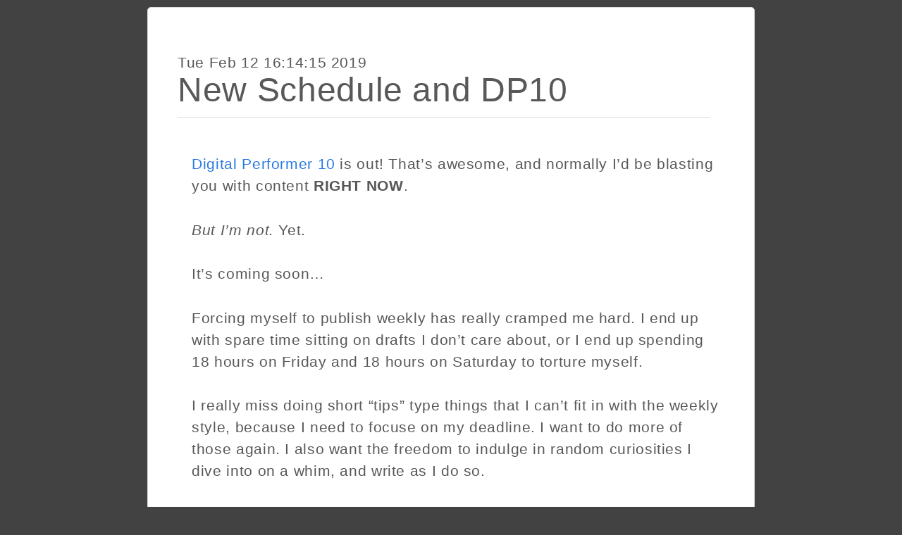

--- FILE ---
content_type: text/html
request_url: https://admiralbumblebee.com/music/2019/02/12/New-Schedule-DP10_reader.html
body_size: 1853
content:
<!DOCTYPE html>
<html>

<head>
  <meta charset="utf-8">
  <meta http-equiv="X-UA-Compatible" content="IE=edge">
  <meta name="viewport" content="width=device-width, initial-scale=1">

  <title>New Schedule and DP10</title>
  <meta name="description"
    content="Digital Performer 10 is out! That’s awesome, and normally I’d be blasting you with content RIGHT NOW.But I’m not. Yet.It’s coming soon…Forcing myself to publ...">
  <link rel="stylesheet" id="mainstyle" href="/css/reader.css?v=1676915891">
  <link rel="canonical" href="https://www.admiralbumblebee.com/music/2019/02/12/New-Schedule-DP10_reader.html">
  <meta name="application-name" content="&nbsp;" />
  <meta name="msapplication-TileColor" content="#FFFFFF" />
  <meta name="msapplication-TileImage" content="mstile-144x144.png" />
  <meta name="msapplication-square70x70logo" content="mstile-70x70.png" />
  <meta name="msapplication-square150x150logo" content="mstile-150x150.png" />
  <meta name="msapplication-wide310x150logo" content="mstile-310x150.png" />
  <meta name="msapplication-square310x310logo" content="mstile-310x310.png" />
</head>

<body>

  <div class="page-content">

    <div class="wrapper">

      <script type="text/javascript">

        var prev_handler = window.onload;
        window.onload = func1;

        function func1() {
          if (prev_handler) {
            prev_handler();
          }
          for (x = 1; x < 7; x++) {
            var h1s = document.getElementsByTagName("H" + x);

            // Wrap Hx tags with the appropriate divs for an 'outline' type presentation
            for (i = 0; i < h1s.length; i++) {
              if (h1s[i].className === "no-container")
                continue;

              var w = document.createElement('div');
              w.className = "h" + x + "-style";
              var el = h1s[i];
              var ns = el.nextSibling;

              el.parentNode.insertBefore(w, el);
              w.appendChild(el);

              while (ns != null && (ns.tagName != "H" + x) && (ns.className != "h" + x + "-style")) {
                ns2 = ns.nextSibling;
                w.appendChild(ns);
                ns = ns2;
              }


            }
          }
        }
      </script>
      <article class="index-post" itemscope itemtype="http://schema.org/BlogPosting">
        <div class="h1-style">
          <header class="post-header">
            <span class="post-meta">Tue Feb 12 16:14:15 2019</span>
            <h2 class="no-container">
              <a class="post-link" href="">New Schedule and DP10</a>
            </h2>
          </header>
          
        </div>

        <div class="post-content" itemprop="articleBody">
          <p><a href="http://motu.com/newsitems/digital-performer-10-is-now-shipping">Digital Performer 10</a> is out! That’s awesome, and normally I’d be blasting you with content <strong>RIGHT NOW</strong>.</p>

<p><em>But I’m not.</em> Yet.</p>

<p>It’s coming soon…</p>

<p>Forcing myself to publish weekly has really cramped me hard. I end up with spare time sitting on drafts I don’t care about, or I end up spending 18 hours on Friday and 18 hours on Saturday to torture myself.</p>

<p>I really miss doing short “tips” type things that I can’t fit in with the weekly style, because I need to focuse on my deadline. I want to do more of those again. I also want the freedom to indulge in random curiosities I dive into on a whim, and write as I do so.</p>

<p>So the next article is coming when it’s ready. Every article after that will come when it’s ready. The total content should <em>increase</em> and it will likely still be ~4 posts a month. The time between articles will be variable though.</p>

<p>(Also 15th <a href="https://www.paypal.me/admiralbumblebee">wedding anniversary coming up</a>… So ya’ll get to wait while I enjoy that this week.)</p>

        </div>
      </article>
    </div>
  </div>
  <div id="copyright">Copyright &copy; 2023 Robert Randolph</div>
</body>

</html>


--- FILE ---
content_type: text/css
request_url: https://admiralbumblebee.com/css/reader.css?v=1676915891
body_size: 29857
content:
@charset "UTF-8";
@font-face { font-family: 'Computer Modern Sans'; src: url("/fonts/cmunss.eot"); src: url("/fonts/cmunss.eot?#iefix") format("embedded-opentype"), url("/fonts/cmunss.woff") format("woff"), url("/fonts/cmunss.ttf") format("truetype"), url("/fonts/cmunss.svg#cmunss") format("svg"); font-weight: normal; }

/** Reset some basic elements */
body, h1, h2, h3, h4, h5, h6, p, blockquote, hr, dl, dd, ol, ul, figure { margin: 0; padding: 0; }

/** Unreset this basic element */
hr { margin: 10px; }

/** Basic styling */
body { font: 300 21px/1.5 -apple-system, BlinkMacSystemFont, "Segoe UI", Roboto, Oxygen, Ubuntu, Cantarell, "Open Sans", "Helvetica Neue", sans-serif; color: rgba(17, 17, 17, 0.7); background-color: white; -webkit-text-size-adjust: 100%; -webkit-font-feature-settings: "kern" 1; -moz-font-feature-settings: "kern" 1; -o-font-feature-settings: "kern" 1; text-rendering: optimizeLegibility; -webkit-font-smoothing: antialiased; font-feature-settings: "kern" 1; font-kerning: normal; line-height: 31px; word-spacing: 0.26m; letter-spacing: 0.03em; }

.site-header { font-family: "Computer Modern Sans", sans-serif; }

.side-bar-body { background-color: white !important; font-family: "Arial", sans-serif; }

.side-bar-body div a { font: 400 12pt/1.5 "Arial", sans-serif; }

/** Set `margin-bottom` to maintain vertical rhythm Except for headers, because of the goofy system. */
h1, h2, h3, h4, h5, h6, p, blockquote, ul, ol, dl, figure { margin-bottom: 15px; }

p { margin-block-end: 1.5em; }

/** Images */
img { max-width: 100%; vertical-align: middle; margin: 0 auto; display: block; -webkit-border-radius: 5px; -moz-border-radius: 5px; border-radius: 5px; }

@media screen and (max-width: 775px) { img { max-width: 95%; } }

.image-caption { margin: 0 auto; width: 80%; text-align: center; display: block; font-weight: normal; border-bottom: 1px solid grey; margin-bottom: 10px; padding: 10px 0 14px; }

/**  Videos   */
video { max-width: 100%; max-height: 1024px; vertical-align: middle; margin: 0 auto; display: block; -webkit-border-radius: 5px; -moz-border-radius: 5px; border-radius: 5px; }

@media screen and (max-width: 775px) { video { max-width: 95%; } }

.video-caption { margin: 0 auto; width: 80%; text-align: center; display: block; font-weight: normal; border-bottom: 1px solid grey; margin-bottom: 10px; }

/** Figures */
figure > img { display: block; }

figcaption { font-size: 18.375px; }

/** Lists */
ul, ol { margin-left: 30px; }

@media screen and (max-width: 775px) { ul, ol { margin-left: 7.5px; } }

ul { margin-bottom: 1.5em; }

li { margin-bottom: 3px; }

li > ul, li > ol { margin-bottom: 0px; }

/** Headings */
h1, h2, h3, h4, h5, h6 { font-weight: 300; margin-top: 20px; }

/** Links */
a { color: #2a7ae2; text-decoration: none; }

a:visited { color: #1756a9; }

a:hover { color: rgba(17, 17, 17, 0.7); text-decoration: underline; }

/** Blockquotes */
blockquote { color: #424242; border-left: 4px solid whitesmoke; padding-left: 15px; font-size: 15px; font-style: lighter; }

blockquote > :last-child { margin-bottom: 0; }

/** Code formatting */
pre, code { font-size: 15px; color: black; margin-top: 0px; margin-bottom: 0px; }

code { padding: 5px 8px; }

pre { padding: 0px; border-radius: 10px; }

pre > code { border: 0; padding-right: 0; padding-left: 0; }

pre .lineno { border: none; border-right: 1px solid rgba(17, 17, 17, 0.7); border-radius: 0px; color: #828282; background: whitesmoke; padding: 0px 5px; }

.rouge-gutter { background: whitesmoke; }

.rouge-code { padding-left: 5px; background: whitesmoke; }

.rouge-code tr:nth-child(even) { background: #ccc; }

.rouge-code tr:nth-child(odd) { background: #fff; }

.highlighter-rouge { margin-bottom: 15px; overflow-x: auto; }

#main-flex-container { background-color: white; display: flex; justify-content: flex-start; position: absolute; top: 0px; width: 100%; }

/** Page content */
.page-content { margin-top: 10px; padding: 0px; flex-basis: 100%; }

/** Wrapper */
.wrapper { max-width: 1050px; margin-top: 10px; margin-left: 15%; margin-right: 10%; }

@media screen and (max-width: 775px) { .wrapper { max-width: 100%; padding-right: 0; padding-left: 0; margin: 0; } }

.chartwrapper { margin-right: auto; padding-right: 30px; padding-left: 30px; }

@media screen and (max-width: 775px) { .chartwrapper { margin: 0; padding-left: 0; padding-right: 0; max-width: 100%; } }

/** Clearfix */
.footer-col-wrapper:after, .wrapper:after { content: ""; display: table; clear: both; }

/** Icons */
.icon > svg { display: inline-block; width: 16px; height: 16px; vertical-align: middle; }

.icon > svg path { fill: #828282; }

.h1-style { margin-left: 0em; }

.h2-style { background-color: whitesmoke; margin: 0%; margin-bottom: 2%; padding: 1%; border-radius: 5px; border: 2px solid #f0f0f0; }

.h3-style { background-color: #ebebeb; margin: 0%; margin-bottom: 2%; padding: 1%; border-radius: 5px; border: 2px solid #e6e6e6; }

.h4-style { background-color: #e0e0e0; margin: 0%; margin-bottom: 2%; padding: 1%; border-radius: 5px; border: 2px solid #e6e6e6; }

.post-title { float: left; font-size: 45px; line-height: 1; padding-bottom: 0.3em; margin-top: 0px; }

.post-header > .h1-style { background-color: transparent; }

.post-header h2 { margin-top: 0; }

@media screen and (min-width: 801px) { max-width: 60vw; }

iframe { margin: 0 auto; display: block; padding-bottom: 15px; }

table { border-collapse: collapse; border-spacing: 5px; border: 2px solid #000000; margin-bottom: 15px; }

th { padding-left: 0.5em; padding-right: 1em; border: 2px solid #000000; }

td { padding-left: 0.5em; padding-right: 1em; border: 1px solid #000000; }

/** Site header */
.site-header { position: fixed; top: 0; left: 0; width: 100vw; background-color: white; border-top: 2px solid #424242; padding-top: 0px; padding-bottom: 3px; height: 50px; z-index: 1000; display: none; }

@media screen and (max-width: 775px) { .site-header { display: none; } }

#feature-text { color: rgba(31, 0, 0, 0.849); padding: 3px 8px 3px 8px; border: 1px solid #cfcfcf; }

#feature-text:hover { text-decoration: none !important; background-color: #cfcfcf; }

#feature-menu { background-color: whitesmoke; }

.dropdown { display: inline-block; }

@media screen and (max-width: 775px) { .dropdown { visibility: hidden; width: 0%; float: none; display: none; } }

/* .dropdown:hover .dropdown-content { display: block; } */
#title-count { float: left; margin-left: 5px; }

@media screen and (max-width: 775px) { #title-count { width: 75%; } }

.vacation { position: absolute; top: 20px; right: 20px; width: 150px; border: 2px dotted white; padding: 0px 10px; opacity: 0.8; transform: rotate(30deg); z-index: 1001; background-color: #2a7ae2; }

@media screen and (max-width: 775px) { .vacation { top: 100px; padding: 0px 2px; z-index: 2; } }

.vacation .top { text-align: center; font-size: 24px; font-weight: 800; color: white; margin-top: 3px; }

@media screen and (max-width: 775px) { .vacation .top { font-size: 20px; } }

.vacation .bottom { text-align: center; font-size: 12px; font-weight: 800; color: white; margin-top: -13px; }

@media screen and (max-width: 775px) { .vacation .bottom { font-size: 12px; } }

h1, h2, h3, h4 { -webkit-transition: all 0.2s linear; -moz-transition: all 0.2s linear; -o-transition: all 0.2s linear; transition: all 0.2s linear; }

.is-pinned-2 { padding-left: 20px; }

@media screen and (max-width: 775px) { .is-pinned-2 { padding-left: 0px; } }

.is-pinned-3 { padding-left: 40px; }

@media screen and (max-width: 775px) { .is-pinned-3 { padding-left: 0px; } }

.is-pinned-4 { padding-left: 60px; }

@media screen and (max-width: 775px) { .is-pinned-4 { padding-left: 0px; } }

.sidebar-right { flex: 1; position: sticky; position: webkit-sticky; max-width: 15em; display: none; }

@media screen and (max-width: 775px) { .sidebar-right { display: none; } }

.sidebar-left { flex: 0 0 9em; position: sticky; position: webkit-sticky; top: 0px; overflow-y: auto; overflow-x: hidden; height: 100vh; background-color: white; }

@media screen and (max-width: 775px) { .sidebar-left { display: none; } }

.sidebar-left #wisdom { position: absolute; bottom: 0px; color: #424242; padding: 5px; font-size: 10pt; line-height: 12pt; background-color: white; }

.sidebar-left #theme-color-boxes { display: flex; margin-left: 1.1em; padding: 0; height: 20px; margin-top: 0.25em; margin-bottom: 20px; }

.sidebar-left .theme-color-box { border-right: none; flex: 1; height: 20px; width: 20px; }

.sidebar-left #theme-indicator { font-size: 12px; position: relative; top: 8px; left: 5px; color: rgba(145, 145, 145, 0.7); }

.sidebar-left .sidebar-link { display: block; font-size: 20px; text-decoration: none; color: rgba(17, 17, 17, 0.7); padding: 0px; margin: 0px; background-color: white; padding-left: 20px; }

.sidebar-left .sidebar-link:hover { background-color: white; }

.sidebar-left .sidebar-link-top { font-weight: 300; font-size: 20px; background-color: white; letter-spacing: 0.09em; margin-bottom: 4px; }

.sidebar-left .sidebar-link-sub { position: relative; font-size: 16px !important; letter-spacing: 0.09em; margin-bottom: 0px; }

.sidebar-left .nav-section { margin-bottom: 15px; }

.sidebar-left .nav-section-site-title { margin-top: 10px; margin-bottom: 20px; padding-left: 20px; padding-right: 20px; }

.sidebar-left .nav-section-site-title .site-title { font-size: 11pt; font-weight: 300; color: rgba(17, 17, 17, 0.7); }

.sidebar-left .nav-section-site-title .site-title, .sidebar-left .nav-section-site-title .site-title:visited { color: rgba(17, 17, 17, 0.7); }

@media screen and (max-width: 775px) { .sidebar-left .nav-section-site-title .site-title { margin-left: 1%; } }

@media screen and (max-width: 775px) { .sidebar-left { display: none; visibility: hidden; width: 0%; } }

.patreon-button { width: 217px; height: 51px; }

.recent-post { width: 100%; border-bottom: 1px solid #828282; padding: 0 0 2px 2px; margin-top: 5px; margin-top: 12px; margin-left: 3px; border-radius: 0px 0px 0px 2px; }

.recent-post .recent-post-link { padding: 1px; display: block; }

.recent-post .recent-post-link:hover { background-color: whitesmoke; }

.recent-post-header { margin-top: 10px; margin-bottom: 10px; }

#mobile-search { display: none; }

@media screen and (max-width: 775px) { #mobile-search { display: block; margin-left: 1%; width: 100%; } #mobile-search #mobile-search-box { width: 75%; } #mobile-search #mobile-search-go { width: 10%; } }

.site-nav { margin-top: 7px; padding-top: 3px; text-align: center; z-index: 1000000; }

.site-nav .menu-icon { display: none; }

.site-nav .page-link { color: rgba(17, 17, 17, 0.7); line-height: 1.5; font-size: 22px; margin-left: 10px; margin-right: 10px; padding-bottom: 4px; font-size: 20px; }

.site-nav .donate-mobile { display: none; }

.site-nav .site-map-mobile { display: none; }

.site-nav #toggle { display: none; }

@media screen and (max-width: 775px) { .site-nav { position: fixed; top: 9px; right: 15px; border-radius: 5px; text-align: right; background-color: white; border: 2px #424242 solid; } .site-nav .donate-mobile { display: block; } .site-nav .site-map-mobile { display: block; } .site-nav .menu-icon { position: sticky; top: 10px; display: block; float: right; width: 36px; height: 26px; line-height: 0; padding-top: 10px; text-align: center; } .site-nav .menu-icon > svg { width: 18px; height: 15px; } .site-nav .menu-icon > svg path { fill: #424242; } .site-nav #toggle:checked ~ .trigger { display: block; padding-bottom: 5px; } .site-nav .trigger { clear: both; display: none; border: none; } .site-nav .page-link { display: block; padding: 5px 10px; } .site-nav .page-link:not(:last-child) { margin-right: 0; } }

.site-nav .current-theme { -webkit-box-shadow: inset 0px -4px 0px 0px lightgreen; -moz-box-shadow: inset 0px -4px 0px 0px ligntgreen; box-shadow: inset 0px -4px 0px 0px lightgreen; }

/** Site footer */
.site-footer { border-top: 1px solid whitesmoke; padding: 30px 0; }

.site-description { margin-right: auto; margin-left: auto; text-align: center; }

#footer-links { display: flex; justify-content: space-between; width: 100%; }

.footer-heading { font-size: 18px; margin-bottom: 15px; }

.contact-list, .social-media-list { list-style: none; margin-left: 0; }

.footer-col-wrapper { font-size: 15px; color: #828282; margin-left: -15px; }

.footer-col-right { float: right; margin-bottom: 15px; padding-left: 15px; }

.footer-col-1 { width: -webkit-calc(35% - (30px / 2)); width: calc(35% - (30px / 2)); }

.footer-col-2 { width: -webkit-calc(20% - (30px / 2)); width: calc(20% - (30px / 2)); }

.footer-col-3 { width: -webkit-calc(45% - (30px / 2)); width: calc(45% - (30px / 2)); }

@media screen and (max-width: 1439px) { .footer-col-1, .footer-col-2 { width: -webkit-calc(50% - (30px / 2)); width: calc(50% - (30px / 2)); } .footer-col-3 { width: -webkit-calc(100% - (30px / 2)); width: calc(100% - (30px / 2)); } }

@media screen and (max-width: 775px) { .footer-col { float: none; width: -webkit-calc(100% - (30px / 2)); width: calc(100% - (30px / 2)); } }

.page-heading { font-size: 20px; }

.index-post { margin-left: 0; margin-bottom: 2em; background-color: white; padding: 2em; border: 1px solid #ddd; border-radius: 5px; list-style: none; }

@media screen and (max-width: 775px) { .index-post { padding: 0; } .index-post ul { list-style: inside; } }

.index-post h2 { margin-top: 0; }

.index-post iframe { max-width: 100%; }

.post-list { padding: 0px; margin: 0px; margin-top: 10px; list-style: none; }

.post-list > li { margin-bottom: 30px; }

.post-info { display: flex; justify-content: space-between; }

.post-info .post-meta { font-size: 18.375px; color: #828282; }

.post-info .post-versions { font-size: 19.95px; color: blue; }

h2 .post-link { display: block; font-size: 36pt; font-weight: 400; line-height: 1; line-spacing: 0.3pt; padding-bottom: 0.3em; margin-top: 0px; border-bottom: 1px solid #ddd; color: rgba(17, 17, 17, 0.7); }

/** Posts */
.post-header { margin-bottom: 30px; display: block; }

@media screen and (max-width: 775px) { .header-image a img { max-width: 100% !important; } }

.post-title { font-size: 42px; letter-spacing: -1px; line-height: 1; }

@media screen and (max-width: 1439px) { .post-title { font-size: 36px; } }

.post-content { margin-bottom: 30px; }

@media screen and (max-width: 775px) { .post-content { clear: both; padding-top: 25px; } }

.post-content h1, .post-content h2, .post-content h3, .post-content h4, .post-content h5 { color: rgba(17, 17, 17, 0.7); background-color: white; max-width: 100%; }

.post-content .header-sticky { position: sticky; }

@media screen and (max-width: 775px) { .post-content .header-sticky { position: relative; } }

.post-content .header-sticky-1 { top: 0px; }

@media screen and (max-width: 775px) { .post-content .header-sticky-1 { top: auto; } }

.post-content .header-sticky-2 { top: 58px; }

@media screen and (max-width: 775px) { .post-content .header-sticky-2 { top: auto; } }

.post-content .header-sticky-3 { top: 100px; }

@media screen and (max-width: 775px) { .post-content .header-sticky-3 { top: auto; } }

.post-content .header-sticky-4 { top: 141px; }

@media screen and (max-width: 775px) { .post-content .header-sticky-4 { top: auto; } }

.post-content h1 { font-size: 40px; height: auto; font-weight: 600; border-bottom: 3px solid black; padding-bottom: 5px; padding-top: 10px; }

@media screen and (max-width: 775px) { .post-content h1 { height: auto; } }

.post-content h1 code { font-size: inherit; font-weight: inherit; }

@media screen and (max-width: 1439px) { .post-content h1 code { font-size: inherit; } }

.post-content h2 { font-size: 30px; height: auto; border-bottom: 2px solid #c8c8c8; padding-bottom: 5px; }

@media screen and (max-width: 775px) { .post-content h2 { height: auto; } }

.post-content h2 code { font-size: inherit; font-weight: inherit; }

@media screen and (max-width: 1439px) { .post-content h2 code { font-size: inherit; } }

.post-content h3 { font-size: 30px; height: auto; border-bottom: 1px solid #c8c8c8; padding-bottom: 5px; }

@media screen and (max-width: 775px) { .post-content h3 { height: auto; } }

.post-content h3 code { font-size: inherit; font-weight: inherit; }

@media screen and (max-width: 1439px) { .post-content h3 code { font-size: inherit; } }

.post-content h4 { font-size: 30px; height: auto; border-bottom: 1px solid #c8c8c8; padding-bottom: 5px; }

@media screen and (max-width: 775px) { .post-content h4 { height: auto; } }

.post-content h4 code { font-size: inherit; font-weight: inherit; }

@media screen and (max-width: 1439px) { .post-content h4 code { font-size: inherit; } }

.paginate-post { flex-wrap: wrap; }

.paginate-post .previous, .paginate-post .page_number, .paginate-post .next { width: 100%; }

.pagination { display: flex; width: 100%; justify-content: space-between; }

.pagination .page_number { font-size: 14px !important; }

.pagination .previous, .pagination .page_number, .pagination .next { flex: 0 0 1; font-size: 20px; }

@media screen and (max-width: 775px) { .pagination .previous, .pagination .page_number, .pagination .next { font-size: 15px; } }

.pagination .next { text-align: right; }

.tags_footer { font-size: 20px; text-align: right; }

@media screen and (max-width: 775px) { .tags_footer { font-size: 20px; } }

.tags { column-count: 4; }

@media screen and (max-width: 1439px) { .tags { column-count: 3; } }

@media screen and (max-width: 775px) { .tags { column-count: 1; } }

.tag-post-date::after { content: "–"; }

@media screen and (max-width: 775px) { .tag-post-date::after { content: ""; } }

@media screen and (max-width: 775px) { .tag-post-content { display: block; margin-bottom: 12px; } }

#copyright { color: #2a7ae2; width: 100%; text-align: center; padding: 5px 0 5px 0; }

#tags-type { z-index: 1400; position: fixed; top: 2px; right: 14%; border-radius: 5px; cursor: pointer; border: 2px solid #999; -webkit-touch-callout: none; -webkit-user-select: none; -khtml-user-select: none; -moz-user-select: none; -ms-user-select: none; user-select: none; background-color: white; }

@media screen and (max-width: 775px) { #tags-type { right: 5%; } }

#tags-type #enable-sort { box-shadow: inset 0px 1px 0px 0px #ffffff; background: linear-gradient(to bottom, whitesmoke 5%, #969696 100%); background-color: #ededed; display: inline-block; cursor: pointer; display: block; position: absolute; top: 0px; left: 0px; background-color: palegreen; width: 130px; height: 36px; z-index: -10; transition: transform 0.3s, border-right 0.3s, border-left 0.3s, border-top-right-radius, 0.1s, border-top-left-radius 0.1s, border-bottom-right-radius 0.1s, border-bottom-left-radius 0.1s; }

#tags-type .sort-radius-left { border-top-left-radius: 4px; border-bottom-left-radius: 4px; border-right: 2px solid #999; }

#tags-type .sort-radius-right { border-top-right-radius: 4px; border-bottom-right-radius: 4px; border-left: 2px solid #999; }

#tags-type #sort-tag { display: inline-block; padding: 3px 6px 3px 6px; margin-right: -3px; color: rgba(17, 17, 17, 0.7); width: 120px; height: 30px; text-align: center; z-index: 10; color: black; background-color: rgba(255, 255, 255, 0.7); }

#tags-type #sort-year { display: inline-block; padding: 3px 6px 3px 6px; margin-left: -3px; color: black; width: 120px; height: 30px; text-align: center; z-index: 10; background-color: rgba(255, 255, 255, 0.7); }

#tags-type .sort-style:visited { color: block; }

#chart-weight-modifiers { position: sticky; top: 58px; width: 100%; cursor: pointer; padding: 0px; background: rgba(249, 248, 238, 0.9); -webkit-touch-callout: none; -webkit-user-select: none; -khtml-user-select: none; -moz-user-select: none; -ms-user-select: none; user-select: none; text-align: center; z-index: 100; }

@media screen and (max-width: 775px) { #chart-weight-modifiers { right: 5%; } }

#chart-weight-modifiers .mod-button { display: inline-block; cursor: pointer; position: relative; top: 0px; min-width: 55px; height: 26px; border: 2px solid #999; border-radius: 3px; margin: 3px; padding: 3px 6px 3px 6px; margin-right: -3px; color: rgba(17, 17, 17, 0.7); height: 30px; text-align: center; background-color: #faf9f0; z-index: 10; }

#chart-weight-modifiers .mod-button:hover { transition: background-color 200ms ease-out; background-color: palegreen; }

#chart-weight-modifiers .mod-button:active { transition: background-color 10ms ease-out; background-color: limegreen; }

#chart-weight-modifiers .sort-radius-left { border-top-left-radius: 4px; border-bottom-left-radius: 4px; border-right: 2px solid #999; }

#chart-weight-modifiers .sort-radius-right { border-top-right-radius: 4px; border-bottom-right-radius: 4px; border-left: 2px solid #999; }

#chart-weight-modifiers .sort-style:visited { color: block; }

@media screen and (max-width: 775px) { .index-post iframe { width: 90%; } }

@media screen and (max-width: 775px) { .index-post .audiojs { width: 90%; } }

#h-chart { width: 100%; background-image: url("/assets/Harmonics/Fretboard.png"); background-size: contain; margin-bottom: 15px; }

#h-chart img { top: 0px; left: 0px; max-width: 100%; width: 100%; height: 100%; }

#h-selector { display: flex; width: 100%; justify-content: space-evenly; }

.h-button { border: 1px solid black; border-radius: 3px; margin: 0 5px 0 5px; width: 7%; text-align: center; border-radius: 4px; display: inline-block; cursor: pointer; color: #ffffff; font-family: Arial; font-size: 13px; font-weight: bold; padding: 6px 12px; text-decoration: none; text-shadow: 1px 1px 3px black; }

.h-button:nth-child(1) { background-color: #ff001f; background: linear-gradient(to bottom, #ff001f, #ff4d62 100%); box-shadow: 4px 4px 2px -1px #800010; border: 1px solid #b30016; }

.h-button:nth-child(1):hover { background-color: #ff6679; background: linear-gradient(to bottom, #ff6679, #ff99a5 100%); }

.h-button:nth-child(1):active { box-shadow: 1px 1px 4px -1px #800010; }

.h-button:nth-child(2) { background-color: #ff0073; background: linear-gradient(to bottom, #ff0073, #ff4d9d 100%); box-shadow: 4px 4px 2px -1px #80003a; border: 1px solid #b30051; }

.h-button:nth-child(2):hover { background-color: #ff66ab; background: linear-gradient(to bottom, #ff66ab, #ff99c7 100%); }

.h-button:nth-child(2):active { box-shadow: 1px 1px 4px -1px #80003a; }

.h-button:nth-child(3) { background-color: #ff00e3; background: linear-gradient(to bottom, #ff00e3, #ff4deb 100%); box-shadow: 4px 4px 2px -1px #800072; border: 1px solid #b3009f; }

.h-button:nth-child(3):hover { background-color: #ff66ee; background: linear-gradient(to bottom, #ff66ee, #ff99f4 100%); }

.h-button:nth-child(3):active { box-shadow: 1px 1px 4px -1px #800072; }

.h-button:nth-child(4) { background-color: #b500ff; background: linear-gradient(to bottom, #b500ff, #cb4dff 100%); box-shadow: 4px 4px 2px -1px #5b0080; border: 1px solid #7f00b3; }

.h-button:nth-child(4):hover { background-color: #d366ff; background: linear-gradient(to bottom, #d366ff, #e199ff 100%); }

.h-button:nth-child(4):active { box-shadow: 1px 1px 4px -1px #5b0080; }

.h-button:nth-child(5) { background-color: #4100ff; background: linear-gradient(to bottom, #4100ff, #7a4dff 100%); box-shadow: 4px 4px 2px -1px #210080; border: 1px solid #2e00b3; }

.h-button:nth-child(5):hover { background-color: #8d66ff; background: linear-gradient(to bottom, #8d66ff, #b399ff 100%); }

.h-button:nth-child(5):active { box-shadow: 1px 1px 4px -1px #210080; }

.h-button:nth-child(6) { background-color: #00b6ff; background: linear-gradient(to bottom, #00b6ff, #4dccff 100%); box-shadow: 4px 4px 2px -1px #005b80; border: 1px solid #007fb3; }

.h-button:nth-child(6):hover { background-color: #66d3ff; background: linear-gradient(to bottom, #66d3ff, #99e2ff 100%); }

.h-button:nth-child(6):active { box-shadow: 1px 1px 4px -1px #005b80; }

.h-button:nth-child(7) { background-color: #00ffe7; background: linear-gradient(to bottom, #00ffe7, #4dffee 100%); box-shadow: 4px 4px 2px -1px #008074; border: 1px solid #00b3a2; }

.h-button:nth-child(7):hover { background-color: #66fff1; background: linear-gradient(to bottom, #66fff1, #99fff5 100%); }

.h-button:nth-child(7):active { box-shadow: 1px 1px 4px -1px #008074; }

.h-button:nth-child(8) { background-color: #00ff19; background: linear-gradient(to bottom, #00ff19, #4dff5e 100%); box-shadow: 4px 4px 2px -1px #00800d; border: 1px solid #00b312; }

.h-button:nth-child(8):hover { background-color: #66ff75; background: linear-gradient(to bottom, #66ff75, #99ffa3 100%); }

.h-button:nth-child(8):active { box-shadow: 1px 1px 4px -1px #00800d; }

.h-button:nth-child(9) { background-color: #8dbd42; background: linear-gradient(to bottom, #8dbd42, #afd17b 100%); box-shadow: 4px 4px 2px -1px #475f21; border: 1px solid #63842e; }

.h-button:nth-child(9):hover { background-color: #bbd78e; background: linear-gradient(to bottom, #bbd78e, #d1e5b3 100%); }

.h-button:nth-child(9):active { box-shadow: 1px 1px 4px -1px #475f21; }

.h-button:nth-child(10) { background-color: #bdb342; background: linear-gradient(to bottom, #bdb342, #d1ca7b 100%); box-shadow: 4px 4px 2px -1px #5f5a21; border: 1px solid #847d2e; }

.h-button:nth-child(10):hover { background-color: #d7d18e; background: linear-gradient(to bottom, #d7d18e, #e5e1b3 100%); }

.h-button:nth-child(10):active { box-shadow: 1px 1px 4px -1px #5f5a21; }

.h-button:nth-child(11) { background-color: #d4440b; background: linear-gradient(to bottom, #d4440b, #f56d37 100%); box-shadow: 4px 4px 2px -1px #5b1d05; border: 1px solid #8b2d07; }

.h-button:nth-child(11):hover { background-color: #f67e4f; background: linear-gradient(to bottom, #f67e4f, #f8a280 100%); }

.h-button:nth-child(11):active { box-shadow: 1px 1px 4px -1px #5b1d05; }

.h-button:nth-child(12) { background-color: #444; background: linear-gradient(to bottom, #444, #6a6a6a 100%); box-shadow: 4px 4px 2px -1px #040404; border: 1px solid #1e1e1e; }

.h-button:nth-child(12):hover { background-color: #777777; background: linear-gradient(to bottom, #777777, #919191 100%); }

.h-button:nth-child(12):active { box-shadow: 1px 1px 4px -1px #040404; }

.h-border { border-top: 2px solid black; }

.h-button:active { position: relative; top: 3px; left: 3px; }

.h-visible { display: inline; }

.h-invisible { display: none; }

.copy-button { margin-left: 10px; opacity: 0; }

.copy-button:hover { text-decoration: none; opacity: 1; -webkit-transition: opacity .10s ease-in-out .0s; transition: opacity .10s ease-in-out .0s; visibility: visible; }

#search-submit { font-size: 10pt; width: 10em; }

/** Syntax highlighting styles */
.highlight { color: black; }

.highlighter-rouge .highlight { color: black; }

.highlight .c { color: #998; font-style: italic; }

.highlight .err { color: #a61717; background-color: #e3d2d2; }

.highlight .k { font-weight: bold; }

.highlight .o { font-weight: bold; }

.highlight .cm { color: #998; font-style: italic; }

.highlight .cp { color: #999; font-weight: bold; }

.highlight .c1 { color: #998; font-style: italic; }

.highlight .cs { color: #999; font-weight: bold; font-style: italic; }

.highlight .gd { color: #000; background-color: #fdd; }

.highlight .gd .x { color: #000; background-color: #faa; }

.highlight .ge { font-style: italic; }

.highlight .gr { color: #a00; }

.highlight .gh { color: #999; }

.highlight .gi { color: #000; background-color: #dfd; }

.highlight .gi .x { color: #000; background-color: #afa; }

.highlight .go { color: #888; }

.highlight .gp { color: #555; }

.highlight .gs { font-weight: bold; }

.highlight .gu { color: #aaa; }

.highlight .gt { color: #a00; }

.highlight .kc { font-weight: bold; }

.highlight .kd { font-weight: bold; }

.highlight .kp { font-weight: bold; }

.highlight .kr { font-weight: bold; }

.highlight .kt { color: #458; font-weight: bold; }

.highlight .m { color: #099; }

.highlight .s { color: #d14; }

.highlight .na { color: #008080; }

.highlight .nb { color: #0086B3; }

.highlight .nc { color: #458; font-weight: bold; }

.highlight .no { color: #008080; }

.highlight .ni { color: #800080; }

.highlight .ne { color: #900; font-weight: bold; }

.highlight .nf { color: #900; font-weight: bold; }

.highlight .nn { color: #555; }

.highlight .nt { color: #000080; }

.highlight .nv { color: #008080; }

.highlight .ow { font-weight: bold; }

.highlight .w { color: #bbb; }

.highlight .mf { color: #099; }

.highlight .mh { color: #099; }

.highlight .mi { color: #099; }

.highlight .mo { color: #099; }

.highlight .sb { color: #d14; }

.highlight .sc { color: #d14; }

.highlight .sd { color: #d14; }

.highlight .s2 { color: #d14; }

.highlight .se { color: #d14; }

.highlight .sh { color: #d14; }

.highlight .si { color: #d14; }

.highlight .sx { color: #d14; }

.highlight .sr { color: #009926; }

.highlight .s1 { color: #d14; }

.highlight .ss { color: #990073; }

.highlight .bp { color: #999; }

.highlight .vc { color: #008080; }

.highlight .vg { color: #008080; }

.highlight .vi { color: #008080; }

.highlight .il { color: #099; }

body { background-color: #424242; }

.post-content { margin-left: 20px; }

.post-content h1, .post-content h2, .post-content h3, .post-content h4 { display: inline-block; border-bottom: 2px solid grey !important; padding-bottom: 15px !important; margin-top: 0px !important; margin-bottom: 1em !important; }

.wrapper { max-width: calc(calc( 98% - (16% + 10%)) - (30px * 2)); margin-right: auto; margin-left: auto; }

.page-content { padding: 0px; flex: none; }

ul li { padding-bottom: 10px; }

#markdown-toc li { padding-bottom: 0px; }

.h1-style { padding: 20px 20px 20px 0; }

.h1-style .h2-style { padding: 20px; }

.h1-style .h2-style .h3-style { padding: 20px; }

.h1-style .h2-style .h3-style .h4-style { padding: 20px; }

/*# sourceMappingURL=reader.css.map */